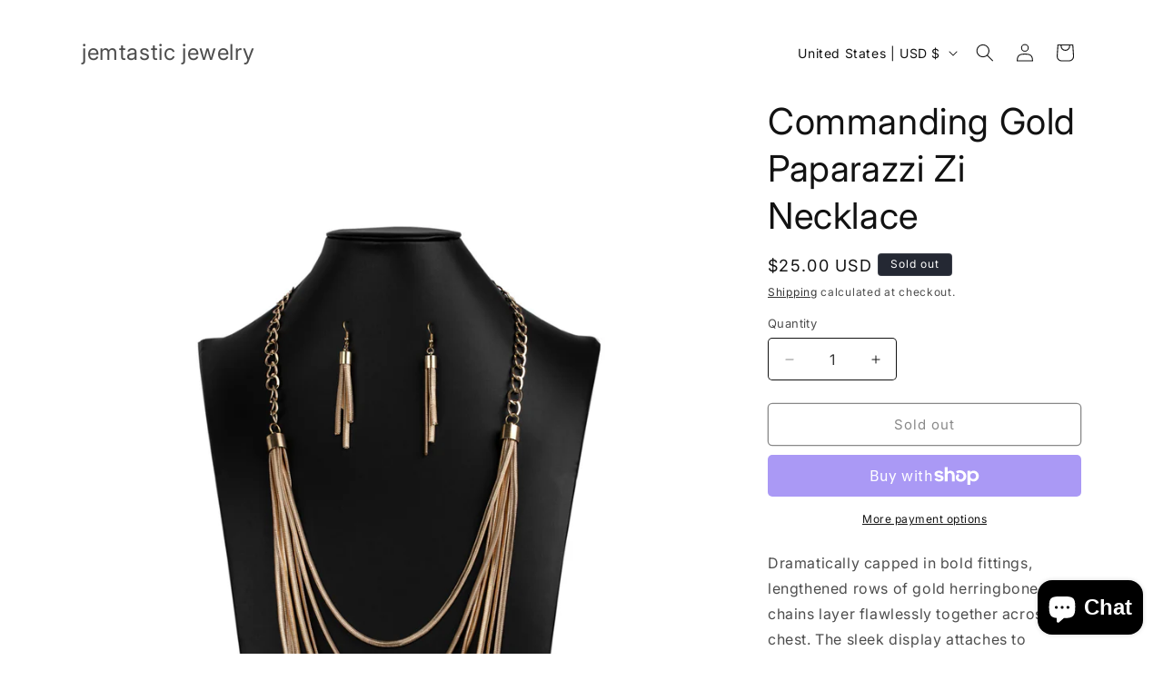

--- FILE ---
content_type: text/html; charset=UTF-8
request_url: https://player.vimeo.com/video/457110659
body_size: 6526
content:
<!DOCTYPE html>
<html lang="en">
<head>
  <meta charset="utf-8">
  <meta name="viewport" content="width=device-width,initial-scale=1,user-scalable=yes">
  
  <link rel="canonical" href="https://player.vimeo.com/video/457110659">
  <meta name="googlebot" content="noindex,indexifembedded">
  
  
  <title>Commanding on Vimeo</title>
  <style>
      body, html, .player, .fallback {
          overflow: hidden;
          width: 100%;
          height: 100%;
          margin: 0;
          padding: 0;
      }
      .fallback {
          
              background-color: transparent;
          
      }
      .player.loading { opacity: 0; }
      .fallback iframe {
          position: fixed;
          left: 0;
          top: 0;
          width: 100%;
          height: 100%;
      }
  </style>
  <link rel="modulepreload" href="https://f.vimeocdn.com/p/4.46.25/js/player.module.js" crossorigin="anonymous">
  <link rel="modulepreload" href="https://f.vimeocdn.com/p/4.46.25/js/vendor.module.js" crossorigin="anonymous">
  <link rel="preload" href="https://f.vimeocdn.com/p/4.46.25/css/player.css" as="style">
</head>

<body>


<div class="vp-placeholder">
    <style>
        .vp-placeholder,
        .vp-placeholder-thumb,
        .vp-placeholder-thumb::before,
        .vp-placeholder-thumb::after {
            position: absolute;
            top: 0;
            bottom: 0;
            left: 0;
            right: 0;
        }
        .vp-placeholder {
            visibility: hidden;
            width: 100%;
            max-height: 100%;
            height: calc(2160 / 3840 * 100vw);
            max-width: calc(3840 / 2160 * 100vh);
            margin: auto;
        }
        .vp-placeholder-carousel {
            display: none;
            background-color: #000;
            position: absolute;
            left: 0;
            right: 0;
            bottom: -60px;
            height: 60px;
        }
    </style>

    

    
        <style>
            .vp-placeholder-thumb {
                overflow: hidden;
                width: 100%;
                max-height: 100%;
                margin: auto;
            }
            .vp-placeholder-thumb::before,
            .vp-placeholder-thumb::after {
                content: "";
                display: block;
                filter: blur(7px);
                margin: 0;
                background: url(https://i.vimeocdn.com/video/955991991-c12011caed08b33270cab30f7c1e4aaec4002dd1d3439e3a53c590d320e2a0fb-d?mw=80&q=85) 50% 50% / contain no-repeat;
            }
            .vp-placeholder-thumb::before {
                 
                margin: -30px;
            }
        </style>
    

    <div class="vp-placeholder-thumb"></div>
    <div class="vp-placeholder-carousel"></div>
    <script>function placeholderInit(t,h,d,s,n,o){var i=t.querySelector(".vp-placeholder"),v=t.querySelector(".vp-placeholder-thumb");if(h){var p=function(){try{return window.self!==window.top}catch(a){return!0}}(),w=200,y=415,r=60;if(!p&&window.innerWidth>=w&&window.innerWidth<y){i.style.bottom=r+"px",i.style.maxHeight="calc(100vh - "+r+"px)",i.style.maxWidth="calc("+n+" / "+o+" * (100vh - "+r+"px))";var f=t.querySelector(".vp-placeholder-carousel");f.style.display="block"}}if(d){var e=new Image;e.onload=function(){var a=n/o,c=e.width/e.height;if(c<=.95*a||c>=1.05*a){var l=i.getBoundingClientRect(),g=l.right-l.left,b=l.bottom-l.top,m=window.innerWidth/g*100,x=window.innerHeight/b*100;v.style.height="calc("+e.height+" / "+e.width+" * "+m+"vw)",v.style.maxWidth="calc("+e.width+" / "+e.height+" * "+x+"vh)"}i.style.visibility="visible"},e.src=s}else i.style.visibility="visible"}
</script>
    <script>placeholderInit(document,  false ,  true , "https://i.vimeocdn.com/video/955991991-c12011caed08b33270cab30f7c1e4aaec4002dd1d3439e3a53c590d320e2a0fb-d?mw=80\u0026q=85",  3840 ,  2160 );</script>
</div>

<div id="player" class="player"></div>
<script>window.playerConfig = {"cdn_url":"https://f.vimeocdn.com","vimeo_api_url":"api.vimeo.com","request":{"files":{"dash":{"cdns":{"akfire_interconnect_quic":{"avc_url":"https://vod-adaptive-ak.vimeocdn.com/exp=1769016099~acl=%2F134940a2-685a-4391-8ba9-5e31014721e6%2Fpsid%3D2089c1f038ad3b8143457913cc6a967c222897e3a9d8973fef2963795460a52b%2F%2A~hmac=69d4508f7500c7304bb0f6c92a24e819cd61954182a0be89263eb86f0e956dc5/134940a2-685a-4391-8ba9-5e31014721e6/psid=2089c1f038ad3b8143457913cc6a967c222897e3a9d8973fef2963795460a52b/v2/playlist/av/primary/playlist.json?omit=av1-hevc\u0026pathsig=8c953e4f~ufFxxSJrD0Kr5i7OpxsmzZ52OuM7jdsZwSNHPBRc_Y8\u0026r=dXM%3D\u0026rh=2jarBC","origin":"gcs","url":"https://vod-adaptive-ak.vimeocdn.com/exp=1769016099~acl=%2F134940a2-685a-4391-8ba9-5e31014721e6%2Fpsid%3D2089c1f038ad3b8143457913cc6a967c222897e3a9d8973fef2963795460a52b%2F%2A~hmac=69d4508f7500c7304bb0f6c92a24e819cd61954182a0be89263eb86f0e956dc5/134940a2-685a-4391-8ba9-5e31014721e6/psid=2089c1f038ad3b8143457913cc6a967c222897e3a9d8973fef2963795460a52b/v2/playlist/av/primary/playlist.json?pathsig=8c953e4f~ufFxxSJrD0Kr5i7OpxsmzZ52OuM7jdsZwSNHPBRc_Y8\u0026r=dXM%3D\u0026rh=2jarBC"},"fastly_skyfire":{"avc_url":"https://skyfire.vimeocdn.com/1769016099-0x913ea6e0c7f62becdcc9a0651b4d138802c01375/134940a2-685a-4391-8ba9-5e31014721e6/psid=2089c1f038ad3b8143457913cc6a967c222897e3a9d8973fef2963795460a52b/v2/playlist/av/primary/playlist.json?omit=av1-hevc\u0026pathsig=8c953e4f~ufFxxSJrD0Kr5i7OpxsmzZ52OuM7jdsZwSNHPBRc_Y8\u0026r=dXM%3D\u0026rh=2jarBC","origin":"gcs","url":"https://skyfire.vimeocdn.com/1769016099-0x913ea6e0c7f62becdcc9a0651b4d138802c01375/134940a2-685a-4391-8ba9-5e31014721e6/psid=2089c1f038ad3b8143457913cc6a967c222897e3a9d8973fef2963795460a52b/v2/playlist/av/primary/playlist.json?pathsig=8c953e4f~ufFxxSJrD0Kr5i7OpxsmzZ52OuM7jdsZwSNHPBRc_Y8\u0026r=dXM%3D\u0026rh=2jarBC"}},"default_cdn":"akfire_interconnect_quic","separate_av":true,"streams":[{"profile":"165","id":"d21498bb-4ab0-4d28-aaa2-790b8006a246","fps":24,"quality":"540p"},{"profile":"174","id":"fcfa31bb-8fcd-4573-928f-0432a60764d0","fps":24,"quality":"720p"},{"profile":"139","id":"3804aeee-80e0-4372-9d6f-b5d26e6da8a5","fps":24,"quality":"240p"},{"profile":"164","id":"384b7249-fc39-4c24-9971-b5a8262d9d7c","fps":24,"quality":"360p"},{"profile":"175","id":"3cdc3bbe-3cf4-42be-8207-0547c9b186a0","fps":24,"quality":"1080p"},{"profile":"170","id":"707a92c3-8a03-4b93-95bd-d2139b2443df","fps":24,"quality":"1440p"},{"profile":"172","id":"a9f01cac-ac4c-46f0-8660-28d3d4283262","fps":24,"quality":"2160p"}],"streams_avc":[{"profile":"164","id":"384b7249-fc39-4c24-9971-b5a8262d9d7c","fps":24,"quality":"360p"},{"profile":"175","id":"3cdc3bbe-3cf4-42be-8207-0547c9b186a0","fps":24,"quality":"1080p"},{"profile":"170","id":"707a92c3-8a03-4b93-95bd-d2139b2443df","fps":24,"quality":"1440p"},{"profile":"172","id":"a9f01cac-ac4c-46f0-8660-28d3d4283262","fps":24,"quality":"2160p"},{"profile":"165","id":"d21498bb-4ab0-4d28-aaa2-790b8006a246","fps":24,"quality":"540p"},{"profile":"174","id":"fcfa31bb-8fcd-4573-928f-0432a60764d0","fps":24,"quality":"720p"},{"profile":"139","id":"3804aeee-80e0-4372-9d6f-b5d26e6da8a5","fps":24,"quality":"240p"}]},"hls":{"cdns":{"akfire_interconnect_quic":{"avc_url":"https://vod-adaptive-ak.vimeocdn.com/exp=1769016099~acl=%2F134940a2-685a-4391-8ba9-5e31014721e6%2Fpsid%3D2089c1f038ad3b8143457913cc6a967c222897e3a9d8973fef2963795460a52b%2F%2A~hmac=69d4508f7500c7304bb0f6c92a24e819cd61954182a0be89263eb86f0e956dc5/134940a2-685a-4391-8ba9-5e31014721e6/psid=2089c1f038ad3b8143457913cc6a967c222897e3a9d8973fef2963795460a52b/v2/playlist/av/primary/playlist.m3u8?omit=av1-hevc-opus\u0026pathsig=8c953e4f~wXBLe65QE7j56JzPgxDM4vYEBMMT3p_C_SUXhJEga6Q\u0026r=dXM%3D\u0026rh=2jarBC\u0026sf=fmp4","origin":"gcs","url":"https://vod-adaptive-ak.vimeocdn.com/exp=1769016099~acl=%2F134940a2-685a-4391-8ba9-5e31014721e6%2Fpsid%3D2089c1f038ad3b8143457913cc6a967c222897e3a9d8973fef2963795460a52b%2F%2A~hmac=69d4508f7500c7304bb0f6c92a24e819cd61954182a0be89263eb86f0e956dc5/134940a2-685a-4391-8ba9-5e31014721e6/psid=2089c1f038ad3b8143457913cc6a967c222897e3a9d8973fef2963795460a52b/v2/playlist/av/primary/playlist.m3u8?omit=opus\u0026pathsig=8c953e4f~wXBLe65QE7j56JzPgxDM4vYEBMMT3p_C_SUXhJEga6Q\u0026r=dXM%3D\u0026rh=2jarBC\u0026sf=fmp4"},"fastly_skyfire":{"avc_url":"https://skyfire.vimeocdn.com/1769016099-0x913ea6e0c7f62becdcc9a0651b4d138802c01375/134940a2-685a-4391-8ba9-5e31014721e6/psid=2089c1f038ad3b8143457913cc6a967c222897e3a9d8973fef2963795460a52b/v2/playlist/av/primary/playlist.m3u8?omit=av1-hevc-opus\u0026pathsig=8c953e4f~wXBLe65QE7j56JzPgxDM4vYEBMMT3p_C_SUXhJEga6Q\u0026r=dXM%3D\u0026rh=2jarBC\u0026sf=fmp4","origin":"gcs","url":"https://skyfire.vimeocdn.com/1769016099-0x913ea6e0c7f62becdcc9a0651b4d138802c01375/134940a2-685a-4391-8ba9-5e31014721e6/psid=2089c1f038ad3b8143457913cc6a967c222897e3a9d8973fef2963795460a52b/v2/playlist/av/primary/playlist.m3u8?omit=opus\u0026pathsig=8c953e4f~wXBLe65QE7j56JzPgxDM4vYEBMMT3p_C_SUXhJEga6Q\u0026r=dXM%3D\u0026rh=2jarBC\u0026sf=fmp4"}},"default_cdn":"akfire_interconnect_quic","separate_av":true}},"file_codecs":{"av1":[],"avc":["384b7249-fc39-4c24-9971-b5a8262d9d7c","3cdc3bbe-3cf4-42be-8207-0547c9b186a0","707a92c3-8a03-4b93-95bd-d2139b2443df","a9f01cac-ac4c-46f0-8660-28d3d4283262","d21498bb-4ab0-4d28-aaa2-790b8006a246","fcfa31bb-8fcd-4573-928f-0432a60764d0","3804aeee-80e0-4372-9d6f-b5d26e6da8a5"],"hevc":{"dvh1":[],"hdr":[],"sdr":[]}},"lang":"en","referrer":"https://www.jemtasticjewelry.com/products/commanding","cookie_domain":".vimeo.com","signature":"ffc054348585ce58ef8913e46febea00","timestamp":1769012499,"expires":3600,"thumb_preview":{"url":"https://videoapi-sprites.vimeocdn.com/video-sprites/image/e01422af-68c3-48f4-a5e6-156cb730442a.0.jpeg?ClientID=sulu\u0026Expires=1769016099\u0026Signature=a3eb43244b60d1f53e1dd17f15df79c54cd1ba70","height":2880,"width":4260,"frame_height":240,"frame_width":426,"columns":10,"frames":120},"currency":"USD","session":"e0d483bfe5c045b34e95f5577fc1a673124f2bf51769012499","cookie":{"volume":1,"quality":null,"hd":0,"captions":null,"transcript":null,"captions_styles":{"color":null,"fontSize":null,"fontFamily":null,"fontOpacity":null,"bgOpacity":null,"windowColor":null,"windowOpacity":null,"bgColor":null,"edgeStyle":null},"audio_language":null,"audio_kind":null,"qoe_survey_vote":0},"build":{"backend":"31e9776","js":"4.46.25"},"urls":{"js":"https://f.vimeocdn.com/p/4.46.25/js/player.js","js_base":"https://f.vimeocdn.com/p/4.46.25/js","js_module":"https://f.vimeocdn.com/p/4.46.25/js/player.module.js","js_vendor_module":"https://f.vimeocdn.com/p/4.46.25/js/vendor.module.js","locales_js":{"de-DE":"https://f.vimeocdn.com/p/4.46.25/js/player.de-DE.js","en":"https://f.vimeocdn.com/p/4.46.25/js/player.js","es":"https://f.vimeocdn.com/p/4.46.25/js/player.es.js","fr-FR":"https://f.vimeocdn.com/p/4.46.25/js/player.fr-FR.js","ja-JP":"https://f.vimeocdn.com/p/4.46.25/js/player.ja-JP.js","ko-KR":"https://f.vimeocdn.com/p/4.46.25/js/player.ko-KR.js","pt-BR":"https://f.vimeocdn.com/p/4.46.25/js/player.pt-BR.js","zh-CN":"https://f.vimeocdn.com/p/4.46.25/js/player.zh-CN.js"},"ambisonics_js":"https://f.vimeocdn.com/p/external/ambisonics.min.js","barebone_js":"https://f.vimeocdn.com/p/4.46.25/js/barebone.js","chromeless_js":"https://f.vimeocdn.com/p/4.46.25/js/chromeless.js","three_js":"https://f.vimeocdn.com/p/external/three.rvimeo.min.js","vuid_js":"https://f.vimeocdn.com/js_opt/modules/utils/vuid.min.js","hive_sdk":"https://f.vimeocdn.com/p/external/hive-sdk.js","hive_interceptor":"https://f.vimeocdn.com/p/external/hive-interceptor.js","proxy":"https://player.vimeo.com/static/proxy.html","css":"https://f.vimeocdn.com/p/4.46.25/css/player.css","chromeless_css":"https://f.vimeocdn.com/p/4.46.25/css/chromeless.css","fresnel":"https://arclight.vimeo.com/add/player-stats","player_telemetry_url":"https://arclight.vimeo.com/player-events","telemetry_base":"https://lensflare.vimeo.com"},"flags":{"plays":1,"dnt":0,"autohide_controls":0,"preload_video":"metadata_on_hover","qoe_survey_forced":0,"ai_widget":0,"ecdn_delta_updates":0,"disable_mms":0,"check_clip_skipping_forward":0},"country":"US","client":{"ip":"3.131.128.240"},"ab_tests":{"cross_origin_texttracks":{"group":"variant","track":false,"data":null}},"atid":"3929278946.1769012499","ai_widget_signature":"7e5922b73cbab078974ef1fba87e5b21ec8bf4dbc9a6784ee8ecc13216077eb1_1769016099","config_refresh_url":"https://player.vimeo.com/video/457110659/config/request?atid=3929278946.1769012499\u0026expires=3600\u0026referrer=https%3A%2F%2Fwww.jemtasticjewelry.com%2Fproducts%2Fcommanding\u0026session=e0d483bfe5c045b34e95f5577fc1a673124f2bf51769012499\u0026signature=ffc054348585ce58ef8913e46febea00\u0026time=1769012499\u0026v=1"},"player_url":"player.vimeo.com","video":{"id":457110659,"title":"Commanding","width":3840,"height":2160,"duration":10,"url":"","share_url":"https://vimeo.com/457110659","embed_code":"\u003ciframe title=\"vimeo-player\" src=\"https://player.vimeo.com/video/457110659?h=70d475df70\" width=\"640\" height=\"360\" frameborder=\"0\" referrerpolicy=\"strict-origin-when-cross-origin\" allow=\"autoplay; fullscreen; picture-in-picture; clipboard-write; encrypted-media; web-share\"   allowfullscreen\u003e\u003c/iframe\u003e","default_to_hd":0,"privacy":"disable","embed_permission":"public","thumbnail_url":"https://i.vimeocdn.com/video/955991991-c12011caed08b33270cab30f7c1e4aaec4002dd1d3439e3a53c590d320e2a0fb-d","owner":{"id":33131359,"name":"Paparazzi Accessories","img":"https://i.vimeocdn.com/portrait/57321464_60x60?subrect=208%2C208%2C2269%2C2269\u0026r=cover\u0026sig=0bebc0816225eb83b0019905a86392aef4c5ec0e3f94751a5f0811096f557c6c\u0026v=1\u0026region=us","img_2x":"https://i.vimeocdn.com/portrait/57321464_60x60?subrect=208%2C208%2C2269%2C2269\u0026r=cover\u0026sig=0bebc0816225eb83b0019905a86392aef4c5ec0e3f94751a5f0811096f557c6c\u0026v=1\u0026region=us","url":"https://vimeo.com/paparazziaccessories","account_type":"enterprise"},"spatial":0,"live_event":null,"version":{"current":null,"available":[{"id":155521171,"file_id":2017754649,"is_current":true}]},"unlisted_hash":null,"rating":{"id":3},"fps":24,"bypass_token":"eyJ0eXAiOiJKV1QiLCJhbGciOiJIUzI1NiJ9.eyJjbGlwX2lkIjo0NTcxMTA2NTksImV4cCI6MTc2OTAxNjEyMH0.z5ObSAj62eqFetoi65phbEzH4wZ8Ea96AXW1YMClT8A","channel_layout":"stereo","ai":0,"locale":""},"user":{"id":0,"team_id":0,"team_origin_user_id":0,"account_type":"none","liked":0,"watch_later":0,"owner":0,"mod":0,"logged_in":0,"private_mode_enabled":0,"vimeo_api_client_token":"eyJhbGciOiJIUzI1NiIsInR5cCI6IkpXVCJ9.eyJzZXNzaW9uX2lkIjoiZTBkNDgzYmZlNWMwNDViMzRlOTVmNTU3N2ZjMWE2NzMxMjRmMmJmNTE3NjkwMTI0OTkiLCJleHAiOjE3NjkwMTYwOTksImFwcF9pZCI6MTE4MzU5LCJzY29wZXMiOiJwdWJsaWMgc3RhdHMifQ.L3K9omlYwE4qEFkAGIisueDiDzuOaaFc3Agu3bYmvuI"},"view":1,"vimeo_url":"vimeo.com","embed":{"audio_track":"","autoplay":0,"autopause":1,"dnt":0,"editor":0,"keyboard":1,"log_plays":1,"loop":1,"muted":0,"on_site":0,"texttrack":"","transparent":1,"outro":"beginning","playsinline":1,"quality":null,"player_id":"","api":null,"app_id":"","color":"ec008c","color_one":"000000","color_two":"ec008c","color_three":"ffffff","color_four":"000000","context":"embed.main","settings":{"auto_pip":1,"badge":0,"byline":0,"collections":0,"color":0,"force_color_one":0,"force_color_two":0,"force_color_three":0,"force_color_four":0,"embed":0,"fullscreen":0,"like":0,"logo":0,"custom_logo":{"img":"https://i.vimeocdn.com/player/741205?sig=379d3ae4ddb14e72356319f04963c5249f11d36e76b49a5ebe1b5e820f420fcf\u0026v=1","url":"","sticky":0,"width":100,"height":75},"playbar":1,"portrait":0,"pip":1,"share":0,"spatial_compass":0,"spatial_label":0,"speed":0,"title":0,"volume":0,"watch_later":0,"watch_full_video":1,"controls":1,"airplay":1,"audio_tracks":1,"chapters":1,"chromecast":1,"cc":1,"transcript":1,"quality":1,"play_button_position":0,"ask_ai":0,"skipping_forward":1,"debug_payload_collection_policy":"default"},"create_interactive":{"has_create_interactive":false,"viddata_url":""},"min_quality":null,"max_quality":null,"initial_quality":null,"prefer_mms":1}}</script>
<script>const fullscreenSupported="exitFullscreen"in document||"webkitExitFullscreen"in document||"webkitCancelFullScreen"in document||"mozCancelFullScreen"in document||"msExitFullscreen"in document||"webkitEnterFullScreen"in document.createElement("video");var isIE=checkIE(window.navigator.userAgent),incompatibleBrowser=!fullscreenSupported||isIE;window.noModuleLoading=!1,window.dynamicImportSupported=!1,window.cssLayersSupported=typeof CSSLayerBlockRule<"u",window.isInIFrame=function(){try{return window.self!==window.top}catch(e){return!0}}(),!window.isInIFrame&&/twitter/i.test(navigator.userAgent)&&window.playerConfig.video.url&&(window.location=window.playerConfig.video.url),window.playerConfig.request.lang&&document.documentElement.setAttribute("lang",window.playerConfig.request.lang),window.loadScript=function(e){var n=document.getElementsByTagName("script")[0];n&&n.parentNode?n.parentNode.insertBefore(e,n):document.head.appendChild(e)},window.loadVUID=function(){if(!window.playerConfig.request.flags.dnt&&!window.playerConfig.embed.dnt){window._vuid=[["pid",window.playerConfig.request.session]];var e=document.createElement("script");e.async=!0,e.src=window.playerConfig.request.urls.vuid_js,window.loadScript(e)}},window.loadCSS=function(e,n){var i={cssDone:!1,startTime:new Date().getTime(),link:e.createElement("link")};return i.link.rel="stylesheet",i.link.href=n,e.getElementsByTagName("head")[0].appendChild(i.link),i.link.onload=function(){i.cssDone=!0},i},window.loadLegacyJS=function(e,n){if(incompatibleBrowser){var i=e.querySelector(".vp-placeholder");i&&i.parentNode&&i.parentNode.removeChild(i);let a=`/video/${window.playerConfig.video.id}/fallback`;window.playerConfig.request.referrer&&(a+=`?referrer=${window.playerConfig.request.referrer}`),n.innerHTML=`<div class="fallback"><iframe title="unsupported message" src="${a}" frameborder="0"></iframe></div>`}else{n.className="player loading";var t=window.loadCSS(e,window.playerConfig.request.urls.css),r=e.createElement("script"),o=!1;r.src=window.playerConfig.request.urls.js,window.loadScript(r),r["onreadystatechange"in r?"onreadystatechange":"onload"]=function(){!o&&(!this.readyState||this.readyState==="loaded"||this.readyState==="complete")&&(o=!0,playerObject=new VimeoPlayer(n,window.playerConfig,t.cssDone||{link:t.link,startTime:t.startTime}))},window.loadVUID()}};function checkIE(e){e=e&&e.toLowerCase?e.toLowerCase():"";function n(r){return r=r.toLowerCase(),new RegExp(r).test(e);return browserRegEx}var i=n("msie")?parseFloat(e.replace(/^.*msie (\d+).*$/,"$1")):!1,t=n("trident")?parseFloat(e.replace(/^.*trident\/(\d+)\.(\d+).*$/,"$1.$2"))+4:!1;return i||t}
</script>
<script nomodule>
  window.noModuleLoading = true;
  var playerEl = document.getElementById('player');
  window.loadLegacyJS(document, playerEl);
</script>
<script type="module">try{import("").catch(()=>{})}catch(t){}window.dynamicImportSupported=!0;
</script>
<script type="module">if(!window.dynamicImportSupported||!window.cssLayersSupported){if(!window.noModuleLoading){window.noModuleLoading=!0;var playerEl=document.getElementById("player");window.loadLegacyJS(document,playerEl)}var moduleScriptLoader=document.getElementById("js-module-block");moduleScriptLoader&&moduleScriptLoader.parentElement.removeChild(moduleScriptLoader)}
</script>
<script type="module" id="js-module-block">if(!window.noModuleLoading&&window.dynamicImportSupported&&window.cssLayersSupported){const n=document.getElementById("player"),e=window.loadCSS(document,window.playerConfig.request.urls.css);import(window.playerConfig.request.urls.js_module).then(function(o){new o.VimeoPlayer(n,window.playerConfig,e.cssDone||{link:e.link,startTime:e.startTime}),window.loadVUID()}).catch(function(o){throw/TypeError:[A-z ]+import[A-z ]+module/gi.test(o)&&window.loadLegacyJS(document,n),o})}
</script>

<script type="application/ld+json">{"embedUrl":"https://player.vimeo.com/video/457110659?h=70d475df70","thumbnailUrl":"https://i.vimeocdn.com/video/955991991-c12011caed08b33270cab30f7c1e4aaec4002dd1d3439e3a53c590d320e2a0fb-d?f=webp","name":"Commanding","description":"This is \"Commanding\" by \"Paparazzi Accessories\" on Vimeo, the home for high quality videos and the people who love them.","duration":"PT10S","uploadDate":"2020-09-11T18:35:46-04:00","@context":"https://schema.org/","@type":"VideoObject"}</script>

</body>
</html>


--- FILE ---
content_type: text/javascript; charset=utf-8
request_url: https://www.jemtasticjewelry.com/products/commanding.js
body_size: 209
content:
{"id":4902551552071,"title":"Commanding Gold Paparazzi Zi Necklace","handle":"commanding","description":"\u003cp\u003eDramatically capped in bold fittings, lengthened rows of gold herringbone chains layer flawlessly together across the chest. The sleek display attaches to strands of oversized gold links, adding a gritty industrial edge to this majestic masterpiece. Features an adjustable clasp closure.\n\u003c\/p\u003e\n\n\u003cp\u003e \u003ci\u003e Sold as one individual necklace. Includes one pair of matching earrings.  \u003c\/i\u003e  \u003c\/p\u003e\n\n\u003cimg src=\"https:\/\/d9b54x484lq62.cloudfront.net\/paparazzi\/shopping\/images\/517_tag150x115_1.png\" alt=\"New Kit\" align=\"middle\" height=\"50\" width=\"50\"\u003e\n\u003cbr\u003e\u003cbr\u003e\n\u003ciframe src=\"https:\/\/player.vimeo.com\/video\/457110659\" width=\"640\" height=\"360\" frameborder=\"0\" allow=\"autoplay; fullscreen\" allowfullscreen\u003e\u003c\/iframe\u003e\n\u003cbr\u003e","published_at":"2021-07-03T08:33:56-05:00","created_at":"2020-11-04T09:36:28-06:00","vendor":"jemtastic jewelry","type":"necklace","tags":[],"price":2500,"price_min":2500,"price_max":2500,"available":false,"price_varies":false,"compare_at_price":null,"compare_at_price_min":0,"compare_at_price_max":0,"compare_at_price_varies":false,"variants":[{"id":32660409221191,"title":"Default Title","option1":"Default Title","option2":null,"option3":null,"sku":"Z2020","requires_shipping":true,"taxable":true,"featured_image":null,"available":false,"name":"Commanding Gold Paparazzi Zi Necklace","public_title":null,"options":["Default Title"],"price":2500,"weight":0,"compare_at_price":null,"inventory_management":"shopify","barcode":"09221191","requires_selling_plan":false,"selling_plan_allocations":[]}],"images":["\/\/cdn.shopify.com\/s\/files\/1\/0256\/7720\/1479\/products\/51719_1image1_1.jpg?v=1625319226","\/\/cdn.shopify.com\/s\/files\/1\/0256\/7720\/1479\/products\/51719_2image2_1.jpg?v=1625319226","\/\/cdn.shopify.com\/s\/files\/1\/0256\/7720\/1479\/products\/51719_3image3_1.jpg?v=1604504188","\/\/cdn.shopify.com\/s\/files\/1\/0256\/7720\/1479\/products\/51719_Completelook4_282_29_2.jpg?v=1604504188","\/\/cdn.shopify.com\/s\/files\/1\/0256\/7720\/1479\/products\/51719_Completelook2_282_29_1.jpg?v=1604504188"],"featured_image":"\/\/cdn.shopify.com\/s\/files\/1\/0256\/7720\/1479\/products\/51719_1image1_1.jpg?v=1625319226","options":[{"name":"Title","position":1,"values":["Default Title"]}],"url":"\/products\/commanding","media":[{"alt":null,"id":7681368129607,"position":1,"preview_image":{"aspect_ratio":0.667,"height":1500,"width":1000,"src":"https:\/\/cdn.shopify.com\/s\/files\/1\/0256\/7720\/1479\/products\/51719_1image1_1.jpg?v=1625319226"},"aspect_ratio":0.667,"height":1500,"media_type":"image","src":"https:\/\/cdn.shopify.com\/s\/files\/1\/0256\/7720\/1479\/products\/51719_1image1_1.jpg?v=1625319226","width":1000},{"alt":null,"id":7681368162375,"position":2,"preview_image":{"aspect_ratio":0.667,"height":1500,"width":1000,"src":"https:\/\/cdn.shopify.com\/s\/files\/1\/0256\/7720\/1479\/products\/51719_2image2_1.jpg?v=1625319226"},"aspect_ratio":0.667,"height":1500,"media_type":"image","src":"https:\/\/cdn.shopify.com\/s\/files\/1\/0256\/7720\/1479\/products\/51719_2image2_1.jpg?v=1625319226","width":1000},{"alt":null,"id":7681368195143,"position":3,"preview_image":{"aspect_ratio":0.667,"height":1500,"width":1000,"src":"https:\/\/cdn.shopify.com\/s\/files\/1\/0256\/7720\/1479\/products\/51719_3image3_1.jpg?v=1604504188"},"aspect_ratio":0.667,"height":1500,"media_type":"image","src":"https:\/\/cdn.shopify.com\/s\/files\/1\/0256\/7720\/1479\/products\/51719_3image3_1.jpg?v=1604504188","width":1000},{"alt":null,"id":7681368227911,"position":4,"preview_image":{"aspect_ratio":0.667,"height":1500,"width":1000,"src":"https:\/\/cdn.shopify.com\/s\/files\/1\/0256\/7720\/1479\/products\/51719_Completelook4_282_29_2.jpg?v=1604504188"},"aspect_ratio":0.667,"height":1500,"media_type":"image","src":"https:\/\/cdn.shopify.com\/s\/files\/1\/0256\/7720\/1479\/products\/51719_Completelook4_282_29_2.jpg?v=1604504188","width":1000},{"alt":null,"id":7681368260679,"position":5,"preview_image":{"aspect_ratio":0.667,"height":1500,"width":1000,"src":"https:\/\/cdn.shopify.com\/s\/files\/1\/0256\/7720\/1479\/products\/51719_Completelook2_282_29_1.jpg?v=1604504188"},"aspect_ratio":0.667,"height":1500,"media_type":"image","src":"https:\/\/cdn.shopify.com\/s\/files\/1\/0256\/7720\/1479\/products\/51719_Completelook2_282_29_1.jpg?v=1604504188","width":1000}],"requires_selling_plan":false,"selling_plan_groups":[]}